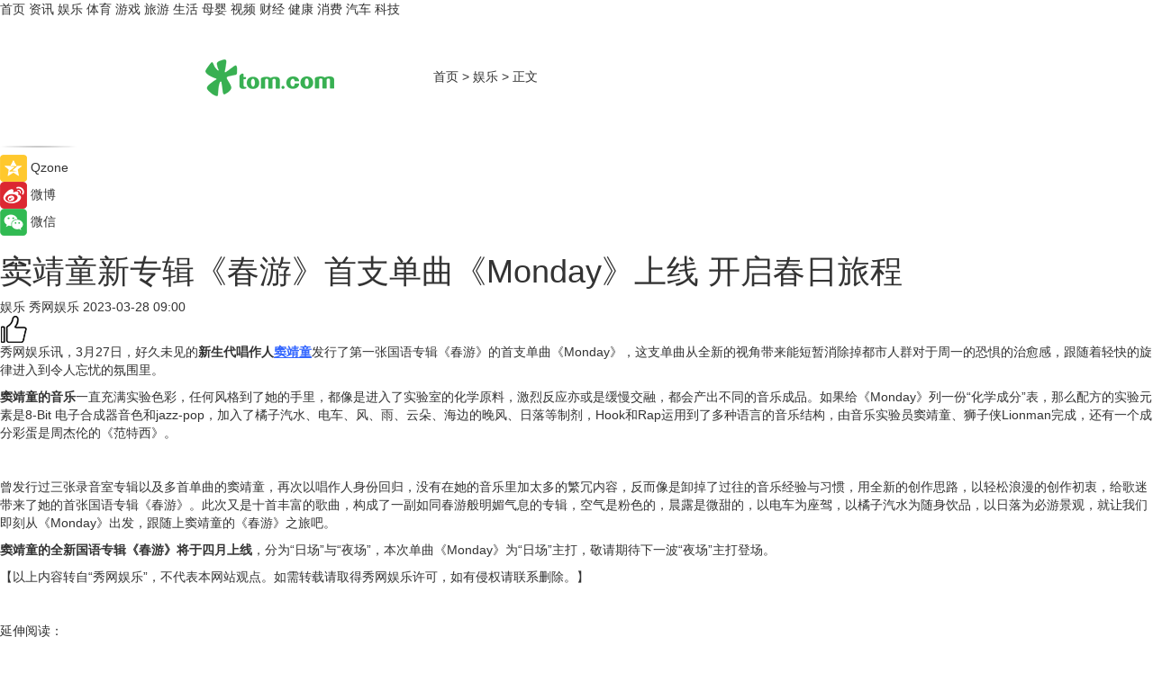

--- FILE ---
content_type: text/html
request_url: https://ent.tom.com/202303/1619603880.html
body_size: 9011
content:
<!DOCTYPE html>
<html xmlns="http://www.w3.org/1999/xhtml"  lang="zh-CN" >

<!-- openCMs sreach -->
<head>
    <meta http-equiv="Content-Type" content="text/html; charset=UTF-8">
	<meta name="viewport" content="width=device-width, initial-scale=1.0">
    <meta http-equiv="X-UA-Compatible" content="IE=edge,chrome=1" >
	<meta name="referrer" content="unsafe-url" />
	<meta name="robots" content="index, follow">
   
    <title>窦靖童新专辑《春游》首支单曲《Monday》上线 开启春日旅程 _TOM娱乐</title><meta name="Description" content="3月27日，好久未见的新生代唱作人窦靖童发行了第一张国语专辑《春游》的首支单曲《Monday》，这支单曲从全新的视角带来能短暂消除掉都市人群对于周一的恐惧的治愈感，跟随着轻快的旋律进入到令人忘忧的氛围里。">
        <meta name="keywords" content="窦靖童,窦靖童新专辑,窦靖童歌曲,窦靖童新歌,窦靖童近况">
        <meta name="Imageurl" content="">
        <meta property="og:type" content="article"/>
        <meta property="og:title" content="窦靖童新专辑《春游》首支单曲《Monday》上线 开启春日旅程 "/>
        <meta property="og:description" content="3月27日，好久未见的新生代唱作人窦靖童发行了第一张国语专辑《春游》的首支单曲《Monday》，这支单曲从全新的视角带来能短暂消除掉都市人群对于周一的恐惧的治愈感，跟随着轻快的旋律进入到令人忘忧的氛围里。"/>
        <meta property="og:image" content=""/>
        <meta property="og:url" content="https://ent.tom.com/202303/1619603880.html"/>
        <meta property="og:release_date" content="2023-03-28 09:00"/>
    <link rel="canonical" href="https://ent.tom.com/202303/1619603880.html"/>
	<meta name="applicable-device" content="pc,mobile">
	
    <!--加载图标-->
	   	 <link href="https://www.tom.com/system/modules/my.opencms.news/resources/tom/bootstrap/css/bootstrap.min.css" rel="stylesheet" type="text/css">
   	  <link href="//www.tom.com/system/modules/my.opencms.news/resources/pc/css/newcontent_auto3.css?v=5" rel="stylesheet" type="text/css">
   
	
</head>
<body>
<input  type="hidden"  value ="0" id="sltop"/>
<input  type="hidden"  value ="1177" id="jsonid"/>
<input  type="hidden"  value="/ent/" id="category">
<div class="index_nav">
   <div class="index_nav_child">
<div class="index_nav_left">
<a href="//www.tom.com" title="TOM首页" id="shouye">首页</a>
<a href="//news.tom.com" title="TOM资讯" id="news">资讯</a>
<!--
<a href="//lookin.tom.com/" title="LOOKin" id="LOOKin">LOOKin</a>
-->
<a href="//ent.tom.com" title="TOM娱乐" id="ent" >娱乐</a>
<a href="//sports.tom.com" title="TOM体育" id="sports">体育</a>
<!--<a href="//star.tom.com" title="TOM明星" id="gossip">明星</a>-->
<!--<a href="//fashion.tom.com" title="TOM时尚" id="fashion">时尚</a>-->
<a href="//game.tom.cn" title="TOM游戏" target="_blank" id="game">游戏</a>
<a href="//travel.tom.com" id="travel" title="TOM旅游">旅游</a>
<a href="//life.tom.com" title="TOM生活" id="life">生活</a>
<a href="//baby.tom.com" title="TOM母婴" id="baby">母婴</a>
<!--<a href="//marketing.tom.com" title="TOM营销" id="marketing">营销</a>-->
<!--<a href="//vip.tom.com" title="TOM邮箱" id="mail" target="_blank">邮箱</a>-->
<!--<a href="//biz.tom.com" id="biz" title="TOM商业">商业</a>-->
<a href="//v.tom.com" id="tv" target="_blank" title="TOM视频">视频</a>
<a href="//finance.tom.com" id="finance" title="TOM财经">财经</a>
<a href="//health.tom.com" id="health" title="TOM健康">健康</a>
<!--
<a href="//joke.tom.com" id="joke" title="TOM段子">段子</a>
-->
<a href="//xiaofei.tom.com" title="TOM消费" id="xiaofei">消费</a>
<a href="//car.tom.com" title="TOM汽车" id="car">汽车</a>
<!--<a href="//www.ule.com" title="TOM购物" target="_blank">购物</a>-->
<a href="//tech.tom.com" title="TOM科技" id="tech">科技</a>
</div>
</div>
</div>
<div class="content_nav" id="content_nav">
    <div class="content_nav_box">
        <!--二维码-->
        <div id="qrcode" style="width:200px;height:200px;position:fixed;left:50%;top:50%; display:none;margin-left:-100px;margin-top:-100px;">aaa</div>
        <a class="back_arrow" id="back_arrow" href="javascript:history.back(-1)"><img src="https://www.tom.com/system/modules/my.opencms.news/resources/pc/pic/back_arow.png" alt></a>
        <a class="back_hot" id="back_hot" href="javascript:history.back(-1)"><img src="https://www.tom.com/system/modules/my.opencms.news/resources/pc/pic/tom_back.png" alt></a>
        <span class="tom_pc_logo"  href="https://www.tom.com"><img src="https://www.tom.com/system/modules/my.opencms.news/resources/pc/pic/tom_pc_logo.png" alt="logo"></span>
        <span class="tom_com_logo"><a href="https://www.tom.com/index2.html"> <img src="https://www.tom.com/system/modules/my.opencms.news/resources/tom/tomLogo1.png" alt="logo" ></a></span>
        <img class="tom_share" data-toggle="modal" data-target=".bs-example-modal-lg" src="//www.tom.com/system/modules/my.opencms.news/resources/pc/pic/tom_share.png" style="display: none;" alt>
		<a class="nav_left01" href="https://www.tom.com" title="网站首页" target="_blank">首页</a>
		<span class="nav_left01">&gt</span>
        <a class="nav_left01" href="https://ent.tom.com" title="TOM娱乐" target="_blank">娱乐</a>
        <span class="nav_left01">&gt</span>
        <span class="nav_left01">正文</span>
        <span class="share_btn" name="sharebtn"  id="sharebtn" onclick="shareopen()"><img src="//www.tom.com/system/modules/my.opencms.news/resources/pc/pic/share_btn.png" alt></span>
        <div class="right_search_box" style="display:none;">
            <input value="">
            <span class="search_box_btn"><img src="//www.tom.com/system/modules/my.opencms.news/resources/pc/pic/search_btn_icon.png" alt></span>
        </div>
    </div>
</div>
<div class="wxAlert" style="display:none;z-index:9999;padding: 15px;border-radius: 3px; width:240px;height:67px;background:rgba(19,23,31,0.8);position:fixed;top:50%;left:50%;margin-top:-33.5px;margin-left:-120px;font-size:13px;color:#fff;">
    <img style="width:10px;height:9.5px;position:absolute;top:5px;right:5px;" src="https://www.tom.com/system/modules/my.opencms.news/resources/pc/pic/wx_close.png" alt>
    点击下方菜单栏  “ <img src="https://www.tom.com/system/modules/my.opencms.news/resources/shareios3.png" class="sharicoimg"  style="width: 27px; height: 27px;vertical-align: middle;" alt> ” 选择 “分享”， 把好文章分享出去!
</div>


<!-- 微信提示 -->
<div class="modal fade " id="wxmyModal" tabindex="-1" role="dialog" aria-labelledby="wxmyModalLabel" aria-hidden="true" >
    <div class="modal-dialog" >
        <img src="https://www.tom.com/system/modules/my.opencms.news/resources/shareios2.png" style="right: 0; float: right; width: 94px;margin-top:30px; margin-right:18px" alt>

        <div class="modal-content amodal-content" style="top: 250px; border:0px; width: 240px;height: 86px;left: 50%; margin-top: -33.5px;margin-left: -120px;font-size: 15px;color: rgb(255, 255, 255);background:rgba(19,23,31,0.8);padding: 4px;box-sizing: content-box;" >
            <button type="button" class="close closea" data-dismiss="modal" aria-hidden="true"  style="color: #fff;font-weight: normal; opacity: 1;">
                &times;
            </button>

            <div class="modal-body" style="padding-top:25px; text-align: center;">
                请点击右上角选择分享，把好文章分享出去
            </div>

        </div>
    </div>
</div>
<!--分享模态框-->
<div class="modal tomShare_modal fade bs-example-modal-lg tomShare_modalbs" tabindex="-1" role="dialog" aria-labelledby="myLargeModalLabel">
    <div style="margin:0;" class="modal-dialog modal-lg" role="document">
        <div class="modal-content">
            <div style="font-size:12px;" class="row text-center tomShare_modalbshe">
                <div data-dismiss="modal" class="col-xs-3"  id="pyq">
                    <img src="https://www.tom.com/system/modules/my.opencms.news/resources/pc/pic/tom_pyq.png" alt>
                    <div style="margin-top: 6px;" class="row">
                        <div class="col-xs-12">朋友圈</div>
                    </div>
                </div>
                <div data-dismiss="modal" class="col-xs-3"  id="wx">
                    <img  src="https://www.tom.com/system/modules/my.opencms.news/resources/pc/pic/tom_wechat.png" alt>
                    <div style="margin-top: 6px;" class="row">
                        <div class="col-xs-12">微信好友</div>
                    </div>
                </div>
                <div data-dismiss="modal" class="col-xs-3" id="qzone" onclick="shareToQzone()">
                    <img  src="//www.tom.com/system/modules/my.opencms.news/resources/pc/pic/tom_space.png" alt >
                    <div style="margin-top: 6px;" class="row">
                        <div class="col-xs-12">QQ空间</div>
                    </div>
                </div>
                <div data-dismiss="modal" class="col-xs-3" id="qq" onclick="shareToQQ()">
                    <img  src="https://www.tom.com/system/modules/my.opencms.news/resources/pc/pic/tom_qq1.png" alt>
                    <div style="margin-top: 6px;" class="row">
                        <div class="col-xs-12">QQ</div>
                    </div>
                </div>
            </div>
            <div style="" class="row">
                <div data-dismiss="modal" style="" class="col-xs-12 text-center tomShare_modalfb">
                    取消
                </div>
            </div>
        </div>
    </div>
</div>
<!--文章内容部分-->
<div class="content_body_box">
    <div class="content_body_left" id="content_body_left">
        <div class="scan_box">
            <div class="scan_box_text"></div>
            <div class="scan_box_img" id="scan_box_img"></div>
        </div>
        <div class="left_line"><img src="https://www.tom.com/system/modules/my.opencms.news/resources/pc/pic/left_line.png" alt></div>
        <div class="kongjian_share">
            <span class="kongjian_share_img"><img src="https://www.tom.com/system/modules/my.opencms.news/resources/pc/pic/kongjian_share.png" alt></span>
            <span class="kongjian_share_text">Qzone</span>
        </div>
        <div class="weibo_share">
            <span class="weibo_share_img"><img src="https://www.tom.com/system/modules/my.opencms.news/resources/pc/pic/weibo_share.png" alt></span>
            <span class="weibo_share_text">微博</span>
        </div>
        <div class="weixin_share">
            <span class="weixin_share_img"><img src="https://www.tom.com/system/modules/my.opencms.news/resources/pc/pic/weixin_share.png" alt></span>
            <span class="weixin_share_text">微信</span>
            <span class="weixin_share_scan" id="weixin_share_scan">
				</span>
        </div>
    </div>
    <div class="content_body_center" id="content_body_center">
        <div class="content_news_box">
            <h1 class="news_box_title news_box_title1">窦靖童新专辑《春游》首支单曲《Monday》上线 开启春日旅程 </h1>

                <!-- 写下想法弹出框 -->
                <div id="alert_share" style="display:none;border-color:rgba(66,66,66,0.1);background-color:#fff;box-shadow: 4px 7px 9px -8px rgb(66,66,66);color:#000000;" class="alert alert-success alert-dismissable fade in">
                    <button style="top: -13px;right: -26px;outline: 0;" type="button" class="close" aria-hidden="true">
                        &times;
                    </button>
                    <img style="width:14px;height:14px;" src="https://www.tom.com/system/modules/my.opencms.news/resources/pc/pic/tom_check.png" alt >
                    <strong>为推荐给更多人</strong>
                    <strong data-toggle="modal"  class="setdata" data-target=".bs-example-modal-lg" style="color:#31ba52;" >分享写下你的想法></strong>
                </div>
				
				  
				<div class="news_box_inforlinre">
				<div class="news_box_inforlinreab"></div>
                <div class="news_box_infor">
				<span class="formtag">娱乐</span>
				 <span class="infor_from infor_froma">

								<span class="infor_from_span" >秀网娱乐</span>	 
                                    </span>
						<span class="infor_time">
							2023-03-28 09:00</span>
                   
                    <!--点赞新样式-->
                     	<div class="tom_fabulous tom_fabulousa">
                        <div class="tom_fabulousdiv" id="m_like">
                            <img class="tom_fabulousimg" src="https://www.tom.com/system/modules/my.opencms.news/resources/tom/phone_noclick.png" alt ><span class="tom_fabulousspan" id="num"></span>
                        </div>

                    </div>
                </div>
                <div class="news_box_text">
                    <html>
 <head></head>
 <body>
  <p>秀网娱乐讯，3月27日，好久未见的<strong>新生代唱作人<span style="text-decoration: underline; color: #3366ff;"><a style="color: #3366ff; text-decoration: underline;" href="https://star.tom.com/A_PC1909970762.html" target="_blank">窦靖童</a></span></strong>发行了第一张国语专辑《春游》的首支单曲《Monday》，这支单曲从全新的视角带来能短暂消除掉都市人群对于周一的恐惧的治愈感，跟随着轻快的旋律进入到令人忘忧的氛围里。</p> 
  <p><strong>窦靖童的音乐</strong>一直充满实验色彩，任何风格到了她的手里，都像是进入了实验室的化学原料，激烈反应亦或是缓慢交融，都会产出不同的音乐成品。如果给《Monday》列一份“化学成分”表，那么配方的实验元素是8-Bit 电子合成器音色和jazz-pop，加入了橘子汽水、电车、风、雨、云朵、海边的晚风、日落等制剂，Hook和Rap运用到了多种语言的音乐结构，由音乐实验员窦靖童、狮子侠Lionman完成，还有一个成分彩蛋是周杰伦的《范特西》。</p> 
  <p>&nbsp;</p> 
  <p>曾发行过三张录音室专辑以及多首单曲的窦靖童，再次以唱作人身份回归，没有在她的音乐里加太多的繁冗内容，反而像是卸掉了过往的音乐经验与习惯，用全新的创作思路，以轻松浪漫的创作初衷，给歌迷带来了她的首张国语专辑《春游》。此次又是十首丰富的歌曲，构成了一副如同春游般明媚气息的专辑，空气是粉色的，晨露是微甜的，以电车为座驾，以橘子汽水为随身饮品，以日落为必游景观，就让我们即刻从《Monday》出发，跟随上窦靖童的《春游》之旅吧。</p> 
  <p><strong>窦靖童的全新国语专辑《春游》将于四月上线</strong>，分为“日场”与“夜场”，本次单曲《Monday》为“日场”主打，敬请期待下一波“夜场”主打登场。</p> 
  <p>【以上内容转自“秀网娱乐”，不代表本网站观点。如需转载请取得秀网娱乐许可，如有侵权请联系删除。】</p> 
  <p>&nbsp;</p> 
  <p>延伸阅读：</p> 
  <ul> 
   <li><span style="font-size: 12pt; color: #800080;"><a style="color: #800080;" href="https://ent.tom.com/202106/1707404864.html" target="_blank"><span style="text-decoration: underline;">《只是一次偶然的旅行》呈现沉浸听感 窦靖童首度创作电影原声</span></a></span></li> 
   <li><span style="color: #800080;"><a style="color: #800080;" href="https://ent.tom.com/202012/1740341211.html" target="_blank"><span style="font-size: 12pt;"><span style="text-decoration: underline;">《只是一次偶然的旅行》入围鹿特丹国际电影节 窦靖童首次挑梁银幕女主</span></span></a></span></li> 
  </ul> 
  <p>&nbsp;</p>
 </body>
</html><!--增加原创提示-->
					<span id="adright" style="color: #ffffff;display:none">0</span>
                </div>
				</div>
				<div class="news_box_banner_pc1" style="margin-top: 10px;margin-bottom: 20px;">
					<a class="a_img_border" href="//game.tom.com?pop=1"  rel="nofollow"  ><img src="https://www.tom.com/system/modules/my.opencms.news/resources/pc/pic/banner/tem_pc1.jpg" alt/>
					<div class="guanggao">
						广告
					</div>
					</a>
				</div>
				
                <div class="news_box_operation">
				  <div class="news_box_report news_box_reporta"><a href="https://www.tom.com/partner/jubao.html" target="_blank" rel="nofollow">举报</a></div>
					 	<span class="infor_author">责任编辑：
							吉熟</span>
                  
                    <div style="margin-top: 50px;text-align: center;">
                        <div style="display: inline-block;" id="pc_like">
                            <img src="https://www.tom.com/system/modules/my.opencms.news/resources/pc/pic/pc_noclick.png"   alt >
                            <p style="margin-top: 10px;" id="num"></p>
                        </div>
                    </div>
                </div>
				  <div class="news_box_operation_mhead" >
				  
				  </div>
                <div class="news_box_operation_m" style="text-align:right;font-size:13px;color:#666666;margin-bottom:20px;">
                    责任编辑：
                    吉熟<!--<div style="margin-top: 40px;text-align: center;">
                        <div style="display: inline-block; border: 1px solid #c5c5c5; border-radius: 51px; padding: 5px; min-width: 134px; font-size: 16px; cursor: pointer; color: #4f5054;" id="m_like">
                            <img style="vertical-align: middle;width: 20px;" src="//www.tom.com/system/modules/my.opencms.news/resources/tom/phone_noclick.png"><span style="margin-top: 10px;vertical-align: middle;padding-left: 5px;" id="num">赞</span>
                        </div>

                    </div>-->

                </div>
            <!-- app分享-->
            <div class="news_box_share" id="news_box_share">
                <div id="sharetxt" class="share_title" >
                    <span>————</span>&nbsp;&nbsp;&nbsp;&nbsp;分享到&nbsp;&nbsp;&nbsp;&nbsp;<span>————</span>
                </div>
                <div id="sharebtn4" class="contect_share">
                    <div class="share_platform">
                        <div class="share_weixin"><a id="wx" onclick="shareToWx()">
                            <div><img src="https://www.tom.com/system/modules/my.opencms.news/resources/pc/pic/weixin3.png"></div>
                            <div class="share_text">微信好友</div>
                        </a>
                        </div>
                        <div class="share_quan"><a id="pyq" onclick="shareToWxpyq()">
                            <div><img src="https://www.tom.com/system/modules/my.opencms.news/resources/pc/pic/quan3.png"></div>
                            <div class="share_text">朋友圈</div>
                        </a>
                        </div>
                        <div class="share_qq"><a id="qq" onclick="shareToQQ()">
                            <div><img src="https://www.tom.com/system/modules/my.opencms.news/resources/pc/pic/QQ3.png"></div>
                            <div class="share_text">QQ好友</div>
                        </a>
                        </div>
                        <div class="share_kongjian"><a id="qzone" onclick="shareToQzone()">
                            <div><img src="https://www.tom.com/system/modules/my.opencms.news/resources/pc/pic/kongjian3.png"></div>
                            <div class="share_text">QQ空间</div>
                        </a>
                        </div>
                        <script id="app" type="text/javascript"></script>
                    </div>
                </div>
            </div>
            <div class="news_box_banner_pc"></div>
        </div>
		
		  <div class="news_box_banner_phone">
       
    </div>
		
			
		<div class="shoujiline"></div>
		<div class="shouji">
			<div class="pic_news_title">
				<span class="mrelation_titlespanicom">&nbsp;</span>
				<span class="mrelation_titlespan">相关推荐</span>
			</div>
			<div class='three_image_news'>        <a href='//travel.tom.com/202504/4744658387.html'>            <div class='news_title'>重塑城市消费新动能，抖音城市奔赴计划「春游季」带动上万商家增收超亿元</div>            <div class='news_pic3'>                <img class='pic1' src='https://imgs.tom.com/whyz/202504/4744658387/THUMBNAILce5ddcf592c15672.jpg' alt='重塑城市消费新动能，抖音城市奔赴计划「春游季」带动上万商家增收超亿元'>                <img class='pic2' src='https://imgs.tom.com/whyz/202504/4744658387/THUMBNAILbbe4fb0c957568a1.jpg' alt='重塑城市消费新动能，抖音城市奔赴计划「春游季」带动上万商家增收超亿元'>                <img class='pic2' src='https://imgs.tom.com/whyz/202504/4744658387/THUMBNAIL4d4190e0f4e5f632.jpg' alt='重塑城市消费新动能，抖音城市奔赴计划「春游季」带动上万商家增收超亿元'>            </div>        </a>        <div class='news_infor'>            <div class='source'>                <span>TOM</span>            </div>            <span class='push_time'>04-03 16:21</span>        </div>    </div><div class='three_image_news'>        <a href='//car.tom.com/202504/1381637622.html'>            <div class='news_title'>最强出游搭子，2025款EV5带你解锁春日美景</div>            <div class='news_pic3'>                <img class='pic1' src='https://imgs.tom.com/auto/202504/1381637622/THUMBNAILb565c405e22cd369.jpg' alt='最强出游搭子，2025款EV5带你解锁春日美景'>                <img class='pic2' src='https://imgs.tom.com/auto/202504/1381637622/THUMBNAILf193cd49d86cd936.jpg' alt='最强出游搭子，2025款EV5带你解锁春日美景'>                <img class='pic2' src='https://imgs.tom.com/auto/202504/1381637622/THUMBNAILfa105419de916da0.jpg' alt='最强出游搭子，2025款EV5带你解锁春日美景'>            </div>        </a>        <div class='news_infor'>            <div class='source'>                <span>新座驾网</span>            </div>            <span class='push_time'>04-10 14:50</span>        </div>    </div><div class='three_image_news'>        <a href='//news.tom.com/202504/4734205286.html'>            <div class='news_title'>春日焕新！抖音生活青岛嘉年华，解锁岛城美学新体验</div>            <div class='news_pic3'>                <img class='pic1' src='https://imgs.tom.com/whyz/202504/4734205286/THUMBNAIL692169a479fa0413.jpeg' alt='春日焕新！抖音生活青岛嘉年华，解锁岛城美学新体验'>                <img class='pic2' src='https://imgs.tom.com/whyz/202504/4734205286/THUMBNAIL36e66613e66b2408.jpeg' alt='春日焕新！抖音生活青岛嘉年华，解锁岛城美学新体验'>                <img class='pic2' src='https://imgs.tom.com/whyz/202504/4734205286/THUMBNAIL5374f6fd551fcc18.jpeg' alt='春日焕新！抖音生活青岛嘉年华，解锁岛城美学新体验'>            </div>        </a>        <div class='news_infor'>            <div class='source'>                <span>TOM</span>            </div>            <span class='push_time'>04-03 17:06</span>        </div>    </div><div class='three_image_news'>        <a href='//news.tom.com/202504/4673401823.html'>            <div class='news_title'>抖音生活美食季｜春日餐饮新机遇，一顿饭带火一座城</div>            <div class='news_pic3'>                <img class='pic1' src='https://imgs.tom.com/whyz/202504/4673401823/THUMBNAILa97542672a76501e.jpg' alt='抖音生活美食季｜春日餐饮新机遇，一顿饭带火一座城'>                <img class='pic2' src='https://imgs.tom.com/whyz/202504/4673401823/THUMBNAIL98d36b7c3f070710.jpg' alt='抖音生活美食季｜春日餐饮新机遇，一顿饭带火一座城'>                <img class='pic2' src='https://imgs.tom.com/whyz/202504/4673401823/THUMBNAILe126e3dff82590de.jpg' alt='抖音生活美食季｜春日餐饮新机遇，一顿饭带火一座城'>            </div>        </a>        <div class='news_infor'>            <div class='source'>                <span>TOM</span>            </div>            <span class='push_time'>04-02 17:54</span>        </div>    </div><div class='three_image_news'>        <a href='//news.tom.com/202504/4308593099.html'>            <div class='news_title'> 抖音生活服务打造无锡吃喝玩乐宝藏攻略，政企联动解锁春日流量美学</div>            <div class='news_pic3'>                <img class='pic1' src='https://imgs.tom.com/whyz/202504/4308593099/THUMBNAILffd4d416d8605f0d.jpeg' alt=' 抖音生活服务打造无锡吃喝玩乐宝藏攻略，政企联动解锁春日流量美学'>                <img class='pic2' src='https://imgs.tom.com/whyz/202504/4308593099/THUMBNAILa474ffab13d29f0a.jpg' alt=' 抖音生活服务打造无锡吃喝玩乐宝藏攻略，政企联动解锁春日流量美学'>                <img class='pic2' src='https://imgs.tom.com/whyz/202504/4308593099/THUMBNAIL04f87565b2bbdacf.jpg' alt=' 抖音生活服务打造无锡吃喝玩乐宝藏攻略，政企联动解锁春日流量美学'>            </div>        </a>        <div class='news_infor'>            <div class='source'>                <span>TOM</span>            </div>            <span class='push_time'>04-09 18:15</span>        </div>    </div></div>
		
		<div class="recommend_text">
		      <div class="relation_title" id="list-container">
		          <span style=""  class="relation_titlespanico">&nbsp;</span>
		          <span style="" class="relation_titlespan">热点精选</span>
		      </div>
		   <div class='item-container item-none item-noneb'><div class='divh4'><a target='_blank' href='//news.tom.com/202504/4548863222.html'>共铸增长基石 启航 2035 愿景——2025 佳沛新西兰季开季大会盛大举行</a></div><ul><li class='item-center'><a class='a_img_border' target='_blank' href='//news.tom.com/202504/4548863222.html'><img class='item-img' src='https://imgs.tom.com/whyz/202504/4548863222/THUMBNAILd7ecd5c4b921901a.jpg' alt='共铸增长基石 启航 2035 愿景——2025 佳沛新西兰季开季大会盛大举行'></a></li><li class='item-center'><a class='a_img_border' target='_blank' href='//news.tom.com/202504/4548863222.html'><img class='item-img' src='https://imgs.tom.com/whyz/202504/4548863222/THUMBNAIL3787069fa7b0e82d.jpg' alt='共铸增长基石 启航 2035 愿景——2025 佳沛新西兰季开季大会盛大举行'></a></li><li class='item-center'><a class='a_img_border' target='_blank' href='//news.tom.com/202504/4548863222.html'><img class='item-img' src='https://imgs.tom.com/whyz/202504/4548863222/THUMBNAIL5d9feb3a4ec9b483.jpg' alt='共铸增长基石 启航 2035 愿景——2025 佳沛新西兰季开季大会盛大举行'></a></li></ul><div class='item-bottom'><p class='soddd'><a href=http://www.tom.com target='_blank' rel='nofollow' class='source_text'>TOM</a><span class='publish-time publish-timepc'>2025-04-12 17:53</span><span class='publish-time publish-timemb'>04-12 17:53</span></p></div></div><div class='item-container item-none item-noneb'><div class='divh4'><a target='_blank' href='//news.tom.com/202504/4555559718.html'>盛时集团跨界联动，时光呈现经典音乐《梁祝》</a></div><ul><li class='item-center'><a class='a_img_border' target='_blank' href='//news.tom.com/202504/4555559718.html'><img class='item-img' src='https://imgs.tom.com/whyz/202504/4555512850/THUMBNAIL49557309bbebee33.jpg' alt='盛时集团跨界联动，时光呈现经典音乐《梁祝》'></a></li><li class='item-center'><a class='a_img_border' target='_blank' href='//news.tom.com/202504/4555559718.html'><img class='item-img' src='https://imgs.tom.com/whyz/202504/4555512850/THUMBNAILb22b6a26bf29a116.jpeg' alt='盛时集团跨界联动，时光呈现经典音乐《梁祝》'></a></li><li class='item-center'><a class='a_img_border' target='_blank' href='//news.tom.com/202504/4555559718.html'><img class='item-img' src='https://imgs.tom.com/whyz/202504/4555512850/THUMBNAIL87419d90585f8085.jpg' alt='盛时集团跨界联动，时光呈现经典音乐《梁祝》'></a></li></ul><div class='item-bottom'><p class='soddd'><a href=http://www.tom.com target='_blank' rel='nofollow' class='source_text'>TOM</a><span class='publish-time publish-timepc'>2025-04-12 17:53</span><span class='publish-time publish-timemb'>04-12 17:53</span></p></div></div><div class='item-container item-none item-noneb'><div class='divh4'><a target='_blank' href='//news.tom.com/202504/4549343255.html'>启航南澳 飞来新鲜——东航物流在阿德莱德成功举办南澳产品组合首发式</a></div><ul><li class='item-center'><a class='a_img_border' target='_blank' href='//news.tom.com/202504/4549343255.html'><img class='item-img' src='https://imgs.tom.com/whyz/202504/4549343255/THUMBNAIL79e206d3424d3d11.jpg' alt='启航南澳 飞来新鲜——东航物流在阿德莱德成功举办南澳产品组合首发式'></a></li><li class='item-center'><a class='a_img_border' target='_blank' href='//news.tom.com/202504/4549343255.html'><img class='item-img' src='https://imgs.tom.com/whyz/202504/4549343255/THUMBNAILef796bd874512e70.jpg' alt='启航南澳 飞来新鲜——东航物流在阿德莱德成功举办南澳产品组合首发式'></a></li><li class='item-center'><a class='a_img_border' target='_blank' href='//news.tom.com/202504/4549343255.html'><img class='item-img' src='https://imgs.tom.com/whyz/202504/4549343255/THUMBNAIL19ac26248f1d4df5.jpg' alt='启航南澳 飞来新鲜——东航物流在阿德莱德成功举办南澳产品组合首发式'></a></li></ul><div class='item-bottom'><p class='soddd'><a href=http://www.tom.com target='_blank' rel='nofollow' class='source_text'>TOM</a><span class='publish-time publish-timepc'>2025-04-12 17:53</span><span class='publish-time publish-timemb'>04-12 17:53</span></p></div></div><div class='item-container item-none item-noneb'><div class='divh4'><a target='_blank' href='//news.tom.com/202504/4549049476.html'>年轻人社交新宠——Qni的独有创意在阿里云“AI巨场”展览上散发魅力</a></div><ul><li class='item-center'><a class='a_img_border' target='_blank' href='//news.tom.com/202504/4549049476.html'><img class='item-img' src='https://imgs.tom.com/whyz/202504/4549049476/THUMBNAIL1b9a91b78ec75298.jpg' alt='年轻人社交新宠——Qni的独有创意在阿里云“AI巨场”展览上散发魅力'></a></li><li class='item-center'><a class='a_img_border' target='_blank' href='//news.tom.com/202504/4549049476.html'><img class='item-img' src='https://imgs.tom.com/whyz/202504/4549049476/THUMBNAIL6abbb6ca15c59a9a.jpg' alt='年轻人社交新宠——Qni的独有创意在阿里云“AI巨场”展览上散发魅力'></a></li><li class='item-center'><a class='a_img_border' target='_blank' href='//news.tom.com/202504/4549049476.html'><img class='item-img' src='https://imgs.tom.com/whyz/202504/4549049476/THUMBNAIL49e060027cb550d6.jpg' alt='年轻人社交新宠——Qni的独有创意在阿里云“AI巨场”展览上散发魅力'></a></li></ul><div class='item-bottom'><p class='soddd'><a href=http://www.tom.com target='_blank' rel='nofollow' class='source_text'>TOM</a><span class='publish-time publish-timepc'>2025-04-12 17:53</span><span class='publish-time publish-timemb'>04-12 17:53</span></p></div></div><div class='item-container item-none item-noneb'><div class='divh4'><a target='_blank' href='//sports.tom.com/202504/4548987389.html'>赋能体育生态进化，中美华东伤科灵在行动</a></div><ul><li class='item-center'><a class='a_img_border' target='_blank' href='//sports.tom.com/202504/4548987389.html'><img class='item-img' src='https://imgs.tom.com/whyz/202504/4548987389/THUMBNAIL81a3cbebb399bddd.jpeg' alt='赋能体育生态进化，中美华东伤科灵在行动'></a></li><li class='item-center'><a class='a_img_border' target='_blank' href='//sports.tom.com/202504/4548987389.html'><img class='item-img' src='https://imgs.tom.com/whyz/202504/4548987389/THUMBNAILa9b5ad691e94b663.jpeg' alt='赋能体育生态进化，中美华东伤科灵在行动'></a></li><li class='item-center'><a class='a_img_border' target='_blank' href='//sports.tom.com/202504/4548987389.html'><img class='item-img' src='https://imgs.tom.com/whyz/202504/4548987389/THUMBNAIL7462de4468932ebd.jpeg' alt='赋能体育生态进化，中美华东伤科灵在行动'></a></li></ul><div class='item-bottom'><p class='soddd'><a href=http://www.tom.com target='_blank' rel='nofollow' class='source_text'>TOM</a><span class='publish-time publish-timepc'>2025-04-12 17:53</span><span class='publish-time publish-timemb'>04-12 17:53</span></p></div></div><div class='item-container item-none item-noneb'><div class='divh4'><a target='_blank' href='//finance.tom.com/202504/4555512850.html'>盛时集团跨界联动，时光呈现经典音乐《梁祝》</a></div><ul><li class='item-center'><a class='a_img_border' target='_blank' href='//finance.tom.com/202504/4555512850.html'><img class='item-img' src='https://imgs.tom.com/whyz/202504/4555512850/THUMBNAIL49557309bbebee33.jpg' alt='盛时集团跨界联动，时光呈现经典音乐《梁祝》'></a></li><li class='item-center'><a class='a_img_border' target='_blank' href='//finance.tom.com/202504/4555512850.html'><img class='item-img' src='https://imgs.tom.com/whyz/202504/4555512850/THUMBNAILb22b6a26bf29a116.jpeg' alt='盛时集团跨界联动，时光呈现经典音乐《梁祝》'></a></li><li class='item-center'><a class='a_img_border' target='_blank' href='//finance.tom.com/202504/4555512850.html'><img class='item-img' src='https://imgs.tom.com/whyz/202504/4555512850/THUMBNAIL87419d90585f8085.jpg' alt='盛时集团跨界联动，时光呈现经典音乐《梁祝》'></a></li></ul><div class='item-bottom'><p class='soddd'><a href=http://www.tom.com target='_blank' rel='nofollow' class='source_text'>TOM</a><span class='publish-time publish-timepc'>2025-04-12 17:53</span><span class='publish-time publish-timemb'>04-12 17:53</span></p></div></div><div class='item-container item-none item-noneb'><div class='divh4'><a target='_blank' href='//health.tom.com/202504/4555753346.html'>2025乌镇健康大会，奇正藏药解码藏医药现代化样本</a></div><ul><li class='item-center'><a class='a_img_border' target='_blank' href='//health.tom.com/202504/4555753346.html'><img class='item-img' src='https://imgs.tom.com/whyz/202504/4555753346/THUMBNAIL0c8f105ab32c5ca5.jpg' alt='2025乌镇健康大会，奇正藏药解码藏医药现代化样本'></a></li><li class='item-center'><a class='a_img_border' target='_blank' href='//health.tom.com/202504/4555753346.html'><img class='item-img' src='https://imgs.tom.com/whyz/202504/4555753346/THUMBNAIL6f02bbc3bf3f55c7.jpg' alt='2025乌镇健康大会，奇正藏药解码藏医药现代化样本'></a></li><li class='item-center'><a class='a_img_border' target='_blank' href='//health.tom.com/202504/4555753346.html'><img class='item-img' src='https://imgs.tom.com/whyz/202504/4555753346/THUMBNAILc3160d2223c27459.jpg' alt='2025乌镇健康大会，奇正藏药解码藏医药现代化样本'></a></li></ul><div class='item-bottom'><p class='soddd'><a href=http://www.tom.com target='_blank' rel='nofollow' class='source_text'>TOM</a><span class='publish-time publish-timepc'>2025-04-12 17:53</span><span class='publish-time publish-timemb'>04-12 17:53</span></p></div></div><div class='item-container item-none item-noneb'><div class='divh4'><a target='_blank' href='//news.tom.com/202504/4568527327.html'>舌尖上的热带风暴—“海南鲜品”品牌推介活动上海站成功举办</a></div><ul><li class='item-center'><a class='a_img_border' target='_blank' href='//news.tom.com/202504/4568527327.html'><img class='item-img' src='https://imgs.tom.com/whyz/202504/4568527327/THUMBNAILa76a5d9dd9005406.jpg' alt='舌尖上的热带风暴—“海南鲜品”品牌推介活动上海站成功举办'></a></li><li class='item-center'><a class='a_img_border' target='_blank' href='//news.tom.com/202504/4568527327.html'><img class='item-img' src='https://imgs.tom.com/whyz/202504/4568527327/THUMBNAIL24801358b559c00e.jpg' alt='舌尖上的热带风暴—“海南鲜品”品牌推介活动上海站成功举办'></a></li><li class='item-center'><a class='a_img_border' target='_blank' href='//news.tom.com/202504/4568527327.html'><img class='item-img' src='https://imgs.tom.com/whyz/202504/4568527327/THUMBNAILb8fad96c57b78217.jpg' alt='舌尖上的热带风暴—“海南鲜品”品牌推介活动上海站成功举办'></a></li></ul><div class='item-bottom'><p class='soddd'><a href=http://www.tom.com target='_blank' rel='nofollow' class='source_text'>TOM</a><span class='publish-time publish-timepc'>2025-04-12 17:53</span><span class='publish-time publish-timemb'>04-12 17:53</span></p></div></div></div> 
		   <div class="newdixian">
        人家也是有底线的啦~
    </div>
		
    </div>

  
  
   
  
  
    <div class="content_body_right" id="content_body_right">
		 <div class="body_right_banner" id="body_right_banner"><div class="guanggao" style="display:none">广告</div>
        </div>
	
        <div class="recommend_pic_news" id="recommend_pic_news">
            <div class="pic_news_title">相关推荐</div>

            <div class='pic_news01'><a href='//travel.tom.com/202504/4744658387.html' target='_blank' title='重塑城市消费新动能，抖音城市奔赴计划「春游季」带动上万商家增收超亿元'><img src='https://imgs.tom.com/whyz/202504/4744658387/THUMBNAILce5ddcf592c15672.jpg' width='270' height='152' alt><p class='pic_news01_title'>重塑城市消费新动能，抖音城市奔赴计划「春游季」带动上万商家增收超亿元</p></a></div><div class='friend_line'></div><div class='pic_news01'><a href='//car.tom.com/202504/1381637622.html' target='_blank' title='最强出游搭子，2025款EV5带你解锁春日美景'><img src='https://imgs.tom.com/auto/202504/1381637622/THUMBNAILb565c405e22cd369.jpg' width='270' height='152' alt><p class='pic_news01_title'>最强出游搭子，2025款EV5带你解锁春日美景</p></a></div><div class='friend_line'></div><div class='pic_news01'><a href='//news.tom.com/202504/4734205286.html' target='_blank' title='春日焕新！抖音生活青岛嘉年华，解锁岛城美学新体验'><img src='https://imgs.tom.com/whyz/202504/4734205286/THUMBNAIL692169a479fa0413.jpeg' width='270' height='152' alt><p class='pic_news01_title'>春日焕新！抖音生活青岛嘉年华，解锁岛城美学新体验</p></a></div><div class='friend_line'></div><div class='pic_news01'><a href='//news.tom.com/202504/4673401823.html' target='_blank' title='抖音生活美食季｜春日餐饮新机遇，一顿饭带火一座城'><img src='https://imgs.tom.com/whyz/202504/4673401823/THUMBNAILa97542672a76501e.jpg' width='270' height='152' alt><p class='pic_news01_title'>抖音生活美食季｜春日餐饮新机遇，一顿饭带火一座城</p></a></div><div class='friend_line'></div><div class='pic_news01'><a href='//news.tom.com/202504/4308593099.html' target='_blank' title=' 抖音生活服务打造无锡吃喝玩乐宝藏攻略，政企联动解锁春日流量美学'><img src='https://imgs.tom.com/whyz/202504/4308593099/THUMBNAILffd4d416d8605f0d.jpeg' width='270' height='152' alt><p class='pic_news01_title'> 抖音生活服务打造无锡吃喝玩乐宝藏攻略，政企联动解锁春日流量美学</p></a></div><div class='friend_line'></div></div>
       
         <div id="makeline"></div>
        <input type='hidden' id="markvalue"/>
        <div class="body_right_banner" id="body_right_bottom_banner"><div class="guanggao">广告</div>
        </div>
    </div>
</div>
	<span  id="back_top"></span>
	 <span class="ina_fhdb" id="ina_fhdb"><img src="//www.tom.com/system/modules/my.opencms.news/resources/tom/fhdb1.png" alt></span>

<div class="content_bottom_box">
<div class="content_bottom">
<div class="content_bottom_line"></div>
<div class="content_bottom1">
<a href="http://www.tomgroup.com/chs/" target="_blank" rel="nofollow">TOM集团</a>
<a href="//www.tom.com/partner/adserver.html" target="_blank" rel="nofollow">广告服务</a>
<a href="//www.tom.com/partner/jointom.html" target="_blank" rel="nofollow">加入TOM</a>
</div>
<div class="content_bottom2">Copyright © 2018 TOM.COM Corporation, All Rights Reserved 新飞网版权所有</div>
</div>
</div>




    <script src="//www.tom.com/system/modules/my.opencms.news/resources/tom/pc/js/jquery-3.2.1.min.js"></script> 
  <script src="//www.tom.com/system/modules/my.opencms.news/resources/pc/minjs/jquery.cookie.min.js"></script> 
      <script src="//www.tom.com/system/modules/my.opencms.news/resources/pc/js/in_content_auto_nav.js"></script>
	    <script src="//www.tom.com/system/modules/my.opencms.news/resources/pc/js/in_content_auto.js?v=9"></script>
    <script type="text/javascript" src="https://www.tom.com/system/modules/my.opencms.news/resources/pc/js/qrcode.min.js"></script>
	  <script src="https://www.tom.com/system/modules/my.opencms.news/resources/pc/minjs/get_track.min.js"></script> 
    <script src="//www.tom.com/system/modules/my.opencms.news/resources/tom/test/js/bootstrap.min.js" charset="utf-8"></script> 
	
	 
</body>
</html>
